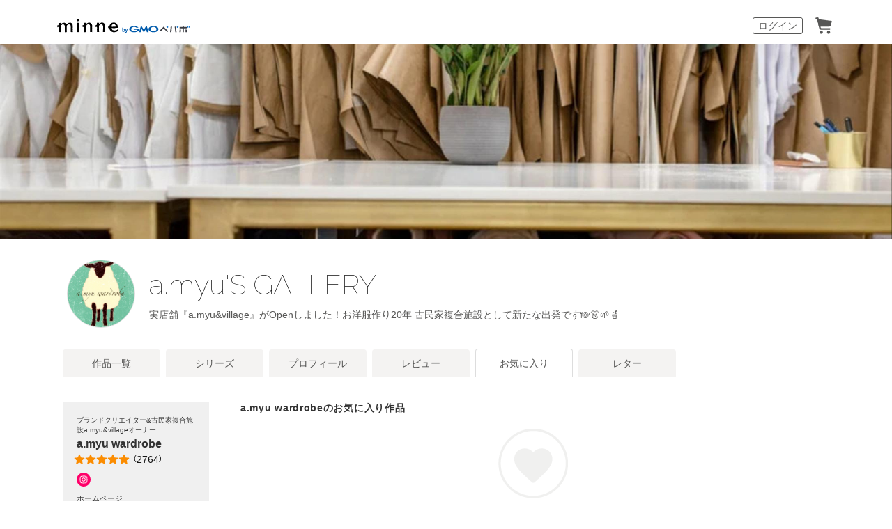

--- FILE ---
content_type: text/html; charset=utf-8
request_url: https://assets.minne.com/@miyumiyu0125/favorites/saleonly
body_size: 7175
content:
<!DOCTYPE html PUBLIC "-//W3C//DTD XHTML 1.0 Transitional//EN" "http://www.w3.org/TR/xhtml1/DTD/xhtml1-transitional.dtd"><html lang="ja" xml:lang="ja" xmlns="http://www.w3.org/1999/xhtml"><head><meta content="text/html;charset=utf-8" http-equiv="content-type" /><meta content="025142F15AD80EB8AFC710F95EF05B32" name="msvalidate.01" /><title>a.myu&#39;S GALLERY - お気に入り一覧（販売中） | minne 国内最大級のハンドメイド・手作り通販サイト</title>
<meta name="description" content="a.myu&#39;S GALLERYのお気に入り一覧（販売中）。ハンドメイド・クラフト・食品・ヴィンテージ・ギフトなど、ライフスタイルに合わせたこだわりの作品を購入・販売できる国内最大級のハンドメイドマーケット。ファッション・バッグ・アクセサリー・インテリア・家具・ベビー用品など暮らしを豊かにする一品をご紹介します。">
<meta property="og:title" content="a.myu&#39;S GALLERY - お気に入り一覧（販売中）">
<meta property="og:description" content="a.myu&#39;S GALLERYのお気に入り一覧（販売中）。ハンドメイド・クラフト・食品・ヴィンテージ・ギフトなど、ライフスタイルに合わせたこだわりの作品を購入・販売できる国内最大級のハンドメイドマーケット。ファッション・バッグ・アクセサリー・インテリア・家具・ベビー用品など暮らしを豊かにする一品をご紹介します。">
<meta property="og:site_name" content="minne byGMOペパボ">
<meta property="og:type" content="article">
<meta property="og:url" content="https://assets.minne.com/@miyumiyu0125/favorites/saleonly">
<meta name="viewport" content="width=device-width,initial-scale=1.0,minimum-scale=1.0,maximum-scale=1.0,user-scalable=yes"><meta content="100001355514181" property="fb:admins" /><link rel="icon" type="image/x-icon" href="//assets.minne.com/favicon.ico" /><link href="/favicon-152.png" rel="apple-touch-icon-precomposed" /><meta content="#ffffff" name="msapplication-TileColor" /><meta content="/favicon-144.png" name="msapplication-TileImage" /><link href="https://minne.com/@miyumiyu0125/favorites/saleonly" rel="canonical" /><link rel="stylesheet" href="//assets.minne.com/assets/application-e5234a8830c4c6e15d7699f0bd767fed346224fe4c196f4c0f6d4340c622c0d1.css" /><link rel="stylesheet" href="//assets.minne.com/assets/gallery/application-aaa1f37e5512a04ee05a6444bbf2051fd0d81db8b7f4d7798d925c87ad157b5b.css" /><link rel="stylesheet" href="//assets.minne.com/assets/base_main-ab81f89b7ec69fcc75177fec6116890ef3d61f87f5f782955d099b2ccd92c136.css" /><link rel="stylesheet" href="//assets.minne.com/assets/renewal_responsive-fc2769290ef4453e646a253d13cbc79ebc3de33986f6d85732adf459829a7ea1.css" /><link rel="stylesheet" href="//assets.minne.com/assets/dialog/add_to_cart-6a9252d80210fe566ec0f543f23048f601635ae998df073d64bec24702d7b88d.css" /><script src="//assets.minne.com/assets/application-19eddb4fa4ed82e86de2cd195fafdf92a16ce06a2c3dd340c3fa76e587f7d73c.js"></script><script src="//assets.minne.com/frontend/favorite.e89b09ffa9a39a77e393.js"></script><meta name="csrf-param" content="authenticity_token" />
<meta name="csrf-token" content="ZQuRVscFkwdRM40vyiZRTNjvOhHJiELqXGw4z4He4FGwzAuZCfxon8cvoaZbBLhtvK2hd6scA6BNzpswx-ETgA" /><!-- Google Tag Manager --><script>(function(w,d,s,l,i){w[l]=w[l]||[];w[l].push({'gtm.start':new Date().getTime(),event:'gtm.js'});var f=d.getElementsByTagName(s)[0],j=d.createElement(s),dl=l!='dataLayer'?'&l='+l:'';j.async=true;j.src='https://www.googletagmanager.com/gtm.js?id='+i+dl;f.parentNode.insertBefore(j,f);})(window,document,'script','dataLayer','GTM-5DHXN4G');</script><!-- End Google Tag Manager --><script>window.dataLayer = window.dataLayer || [];
function gtag(){dataLayer.push(arguments);}
gtag('js', new Date());
gtag('config', "AW-659512418");</script><script src="https://www.google.com/recaptcha/enterprise.js">async defer</script><!--[if IE]><html class="ie"><![endif]--><!--[if lt IE 9]><script src="//css3-mediaqueries-js.googlecode.com/svn/trunk/css3-mediaqueries.js"></script><![endif]--><script>$(function() {
  // Scroll Top
  var topBtn = $('#page-top');
  topBtn.hide();
  $(window).scroll(function () {
    if ($(this).scrollTop() > 100) {
      topBtn.fadeIn();
    } else {
      topBtn.fadeOut();
    }
  });
  topBtn.click(function () {
    $('body,html').animate({scrollTop: 0}, 500);
    return false;
  });
});</script></head><body class="products_detaile favorites_index" data-signup-state="" data-rails-env="production" data-controller-name="gallery/favorites" data-action-name="index" data-variant="none" data-analytics-token="Xk7fOVTRmLQz/P0kpHzDTVpqF7YS/fZfPdYX6u66t9c=" data-credit-card-token-provider="pg_mulpay"><!-- Google Tag Manager (noscript) --><noscript><iframe src="https://www.googletagmanager.com/ns.html?id=GTM-5DHXN4G" height="0" width="0" style="display:none;visibility:hidden"></iframe></noscript><!-- End Google Tag Manager (noscript) --><div class="smartAppBanner js-smart-app-banner" data-banner-pattern="default" style="display: none"><a class="js-smart-app-banner-link js-click-tracking default" data-tracking-category="アプリバナー" data-tracking-action="ストア遷移" data-tracking-label="default" data-deeplink="minne:///" href="javascript:void(0);">minneのアプリ</a><span class="js-smart-app-banner-close js-click-tracking default" data-tracking-category="アプリバナー" data-tracking-action="閉じる" data-tracking-label="default"></span></div><div id="message_bar"><div class="template message hide"><div class="message_inner"><p class="js-message"></p><a class="close" href="#"><i class="ic_close_white">閉じる</i></a></div></div></div><div class="minneFoundation"><header class="minneHeader minneHeader--hideSearchForm"><div class="minneHeader__content"><div class="minneHeader__brand"><a href="/">minne by GMOペパボ</a></div><nav class="minneHeader__bookmark"><div class="minneHeaderBookmark"><ul class="minneHeaderBookmark__list"><li class="minneHeaderBookmark__item minneHeaderBookmark__item--button"><a class="minneHeaderBookmark__button js-open-sign-dialog" data-selected="1" href="/signin">ログイン</a></li><li class="minneHeaderBookmark__item minneHeaderBookmark__item--vectorIcon"><a class="minneHeaderBookmark__vectorIcon minneHeaderBookmark__vectorIcon--cart" href="/carts/line_items">カート</a></li></ul></div></nav><script type="application/ld+json">
{
  "@context": "http://schema.org",
  "@type": "WebSite",
  "url": "https://assets.minne.com/",
  "potentialAction": {
    "@type": "SearchAction",
    "target": "https://minne.com/category/saleonly?q={search_term_string}",
    "query-input": "required name=search_term_string"
  }
}
</script>
</div></header></div><div id="wrapper"><style>@import url("https://fonts.googleapis.com/css?family=Raleway:100:latin");

.galleryTitleUserStyle {
  font-size: 40px;
  font-family: 'Raleway', cursive;
  font-style: normal;
  letter-spacing: 0;
}</style><div class="galleryCover"><span class="js-previewingCoverImageIframe" style="background-image: url(&quot;//image.minne.com/minne/cover/2200x2200q80/a3b5d51edd467de44d7194bc3e30d7888961bb30.jpeg/minne-bucket-pro.s3-ap-northeast-1.amazonaws.com/images/covers/14671417/w2200xh2200/d6c6e6d83bc0a804c04b5050fde4d2e20539dded.jpg?1710544508&quot;);"></span></div><div class="galleryHeader"><div class="galleryCreatorHeading"><div class="galleryCreatorHeading__avatar"><img alt="a.myu wardrobe" class="gallery-artist-profile-photo" src="//static.minne.com/profiles/1635784/large/fe1825e55c3e201dbe8fab8c75e0c18b5626e85e.jpeg?1506305257" width="96" height="96" /></div><div class="galleryCreatorHeading__title"><div class="galleryName js-gallery-title"><a class="galleryTitleUserStyle js-gallery-title-user" href="/@miyumiyu0125">a.myu&#39;S GALLERY</a></div><div class="galleryInformation"><div class="js-gallery-header-information">実店舗『a.myu&amp;village』がOpenしました！お洋服作り20年
古民家複合施設として新たな出発です🍽️👗🌱🪴</div></div></div></div></div><div class="galleryMenu"><div class="galleryMenu__content"><div class="c-tabNav c-tabNav--noMarginBottom"><ul class="c-tabNav__list"><li class="c-tabNav__item"><a href="/@miyumiyu0125">作品一覧</a></li><li class="c-tabNav__item"><a href="/@miyumiyu0125/series">シリーズ</a></li><li class="c-tabNav__item"><a href="/@miyumiyu0125/profile">プロフィール</a></li><li class="c-tabNav__item"><a href="/@miyumiyu0125/reviews">レビュー</a></li><li class="c-tabNav__item c-tabNav__item--active"><a aria-current="page" href="/@miyumiyu0125/favorites/saleonly">お気に入り</a></li><li class="c-tabNav__item"><a href="/@miyumiyu0125/letters">レター</a></li></ul></div></div></div><div id="container"><div class="clearFix" id="gallery_profile"><div id="prof_left"><p class="katagaki">ブランドクリエイター&amp;古民家複合施設a.myu&amp;villageオーナー</p><h1>a.myu wardrobe</h1><div class="star_rating"><a class="js-click-tracking" data-reviewscount="2764" data-tracking-category="レビュー" data-tracking-action="確認" href="/@miyumiyu0125/reviews"><div class="star js-star readonly" data-score="4.899782923299566"></div>(<span>2764</span>)</a></div><ul class="prof_social clearFix"><li><a class="js-click-tracking" data-tracking-category="外部サイト" data-tracking-action="遷移" data-tracking-label="Instagram" target="_blank" href="https://www.instagram.com/amyuandvillage"><img srcset="//static.minne.com/files/minne/shared/icon-brand-instagram.svg " alt="Instagram" border="0" style="height:20px" src="//static.minne.com/files/common/obj_ico_instagram.png" /></a></li></ul><dl class="site_link"><dt>ホームページ</dt><dd><a class="js-click-tracking" data-tracking-category="外部サイト" data-tracking-action="遷移" data-tracking-label="ホームページ" target="_blank" href="https://amyu-village.jp/">https://amyu-village.jp/</a></dd></dl><ul class="prof_status"><li>お気に入りされた数<b>5.1万</b></li><li>フォロワー<b>7962</b></li><li>フォロー<b>0</b></li></ul></div><div id="favorites_list"><div class="favorites_list_inner"><h2>a.myu wardrobeのお気に入り作品</h2><div class="no_favorites_item"><p>お気に入りの作品はまだありません。</p><p class="more_item_btn"><a href="/category/saleonly?sort=popular">お気に入りが多い作品を見る</a></p></div><br class="clear" /><div class="minne_pagination c-pagination js-trigger-favorites-appBanner"></div></div></div></div><div class="breadcrumb"><div class="categories_pankuzu"><ol><li class="categories_pankuzu__item"><a href="https://assets.minne.com/">minne ホーム</a>  ＞ </li><li class="categories_pankuzu__item"><a href="/@miyumiyu0125">a.myu&#39;S GALLERY</a>  ＞ </li><li class="categories_pankuzu__item"><a href="/@miyumiyu0125/favorites/saleonly">お気に入り一覧</a></li></ol><script type="application/ld+json">{"@context":"http://schema.org/","@type":"BreadcrumbList","itemListElement":[{"@type":"ListItem","position":1,"item":"https://minne.com","name":"minne ホーム"},{"@type":"ListItem","position":2,"item":"https://minne.com/@miyumiyu0125","name":"a.myu'S GALLERY"},{"@type":"ListItem","position":3,"item":"https://minne.com/@miyumiyu0125/favorites/saleonly","name":"お気に入り一覧"}]}</script></div></div></div></div><div class="clear"></div><div id="footer"><div class="minneFoundation"><footer class="minneFooter"><nav class="minneFooter__nav"><div class="minneFooter__navContent"><div class="minneFooter__sitemapNav"><div class="minneFooter__sitemapNavSection minneFooter__sitemapNavSection--about"><div class="minneFooter__sitemapNavHeading">minneを知る</div><ul class="minneFooter__sitemapNavList"><li class="minneFooter__sitemapNavItem"><a href="https://assets.minne.com/about">minneについて</a></li><li class="minneFooter__sitemapNavItem"><a href="https://assets.minne.com/service/buy">minneで買いたい</a></li><li class="minneFooter__sitemapNavItem"><a href="/category/saleonly">作品をさがす</a></li><li class="minneFooter__sitemapNavItem"><a href="/creators">ショップをさがす</a></li><li class="minneFooter__sitemapNavItem"><a href="/ranking/products">ランキング</a></li><li class="minneFooter__sitemapNavItem"><a href="/curations">特集</a></li></ul></div><div class="minneFooter__sitemapNavSection minneFooter__sitemapNavSection--sell"><div class="minneFooter__sitemapNavHeading">作品販売について</div><ul class="minneFooter__sitemapNavList"><li class="minneFooter__sitemapNavItem"><a href="https://assets.minne.com/service/sell">minneで売りたい</a></li><li class="minneFooter__sitemapNavItem"><a href="https://assets.minne.com/food/sell">食品販売</a></li><li class="minneFooter__sitemapNavItem"><a href="https://assets.minne.com/vintage/sell">ヴィンテージ販売</a></li><li class="minneFooter__sitemapNavItem"><a href="/lp/digital-downloads/seller">ダウンロード販売</a></li><li class="minneFooter__sitemapNavItem"><a href="https://lp.minne.com/minne-plus">minne PLUS</a></li><li class="minneFooter__sitemapNavItem"><a href="/minne-lab">minne LAB</a></li><li class="minneFooter__sitemapNavItem"><a href="/infos?info_type=event">販売支援企画・イベント</a></li></ul></div><div class="minneFooter__sitemapNavSection minneFooter__sitemapNavSection--mag"><div class="minneFooter__sitemapNavHeading">読みもの</div><ul class="minneFooter__sitemapNavList"><li class="minneFooter__sitemapNavItem"><a href="https://minne.com/mag/">minneとものづくりと</a></li><li class="minneFooter__sitemapNavItem"><a target="_blank" href="https://note.minne.com/m/mc1379d2d49ba?utm_source=minne.com&amp;utm_medium=referral&amp;utm_campaign=footer">minne学習帖</a></li><li class="minneFooter__sitemapNavItem"><a target="_blank" href="https://pepabo.com/news/minne/">ニュース</a></li><li class="minneFooter__sitemapNavItem"><a href="/books">minneの本</a></li></ul><div class="minneFooter__sitemapNavHeading minneFooter__sitemapNavHeading--alliance">企業の方へ</div><ul class="minneFooter__sitemapNavList"><li class="minneFooter__sitemapNavItem"><a href="https://minne.com/alliance">広告出稿について</a></li><li class="minneFooter__sitemapNavItem"><a target="_blank" href="https://help.minne.com/hc/ja/requests/new?ticket_form_id=42135849155987">大口注文について</a></li></ul></div><div class="minneFooter__sitemapNavSection minneFooter__sitemapNavSection--guide"><div class="minneFooter__sitemapNavHeading">ヘルプセンター</div><ul class="minneFooter__sitemapNavList"><li class="minneFooter__sitemapNavItem"><a href="/infos">お知らせ</a></li><li class="minneFooter__sitemapNavItem"><a target="_blank" href="https://help.minne.com">ヘルプとガイド</a></li><li class="minneFooter__sitemapNavItem"><a href="/terms">利用規約</a></li><li class="minneFooter__sitemapNavItem"><a href="https://assets.minne.com/security">minneのセキュリティ</a></li><li class="minneFooter__sitemapNavItem"><a href="https://minne.com/contacts">お問い合わせ</a></li></ul></div></div><div class="minneFooter__serviceNav"><div class="minneFooter__serviceNavBrand"><a href="/">minne</a></div><ul class="minneFooter__serviceNavList"><li class="minneFooter__serviceNavItem"><a href="https://assets.minne.com/trading">特定商取引法に基づく表記</a></li><li class="minneFooter__serviceNavItem"><a href="/terms/cookie">Cookieの使用について</a></li><li class="minneFooter__serviceNavItem"><a href="/terms/idfa">広告識別子の取得・利用</a></li><li class="minneFooter__serviceNavItem"><a target="_blank" href="https://pepabo.com/company/privacy/">プライバシーポリシー</a></li><li class="minneFooter__serviceNavItem"><a target="_blank" href="https://pepabo.com/company/">会社概要</a></li><li class="minneFooter__serviceNavItem"><a target="_blank" href="https://pepabo.com/recruit/">採用情報</a></li><li class="minneFooter__serviceNavItem"><a href="/media-kit">メディアキット</a></li></ul></div></div></nav><div id="js-pepabo-footer-container"></div><script async="async" src="https://asset.pepabo.com/pepabo-footer/pepabo-footer.js" type="text/javascript"></script></footer></div></div><div class="hide" id="dialog-signup-or-signin"><div class="signinModal"><div class="signinModal__heading"><h5 class="signinModalHeading">ログイン</h5></div><div class="signinModal__form"><div class="signinModalForm"><form class="js-session-new" id="session_new" data-aws-waf-captcha-integrate-api-key="[base64]/[base64]//2SGcyjL29dnzfDQg2aj94F3gBUE8fmw4g6iyGsg/pchqEMeC0ZH/xGUeRsOHLMrro3k25Imnz3l+Nnw94=_1_1" action="https://assets.minne.com/users/sign_in" accept-charset="UTF-8" method="post"><input type="hidden" name="authenticity_token" value="r7QuP0EQfM2Bn9K1eoJdrLz4s683hEovLkE4JuzUgs96c7Twj-mHVReD_jzroLSN2LooyVUQC2U_45vZqutxHg" autocomplete="off" /><div class="signinModalForm__section"><div class="signinModalForm__label"><label for="user_email">メールアドレス</label></div><div class="signinModalForm__input"><div class="signinModalFormTextfield"><input type="email" value="" name="user[email]" id="user_email" /></div></div></div><div class="signinModalForm__section"><div class="signinModalForm__label"><label for="user_password">パスワード</label></div><div class="signinModalForm__input"><div class="signinModalFormTextfield"><input type="password" name="user[password]" id="user_password" /></div></div></div><div class="signinModalForm__section signinModalForm__section--rememberPassword"><div class="signinModalFormCheckbox"><input name="user[remember_me]" type="hidden" value="0" autocomplete="off" /><input type="checkbox" value="1" name="user[remember_me]" id="user_remember_me" /><label for="user_remember_me">ログイン情報を保持する</label></div><div class="signinModalForm__awsWafCaptchaContainer" id="waf-captcha-container"></div><div class="signinModalForm__action"><input type="submit" name="commit" value="ログイン" method="post" class="signinModalButton signinModalButton--block" data-tracking-category="ログイン" data-tracking-action="click" data-tracking-label="メールアドレスでログイン" data-disable-with="ログイン" /></div></div></form><ul class="signinModalForm__subAction__list"><li class="signinModalForm__subAction__item"><a target="_blank" href="/users/password/new">パスワード再設定</a></li><li class="signinModalForm__subAction__item"><a target="_blank" href="https://help.minne.com/hc/ja/categories/4406252103315">ログイン・パスワードでお困りの方はこちら</a></li></ul></div></div><div class="signinModal__registrationAction"><a class="signinModalButton signinModalButton--small signinModalButton--outline" href="/users/sign_up">会員登録</a></div><div class="signinModal__otherServices"><div class="signinModalOtherServices"></div><a class="signinModalOtherServices__gmoId" data-tracking-category="ログイン" data-tracking-action="click" data-tracking-label="GMO IDでログイン" rel="nofollow" data-method="post" href="/users/auth/gmo_id"><img alt="GMO ID" src="//static.minne.com/files/minne/shared/gmo-id-logo.svg" /><span>でログイン</span></a></div><div class="signinModal__recaptchaPolicy">このサイトは reCAPTCHA および Google によって保護されており、<a href="https://policies.google.com/privacy" target="_blank">プライバシーポリシー</a>および<a href="https://policies.google.com/terms" target="_blank">利用規約</a>が適用されます。</div></div></div><script>
//<![CDATA[
 $(function(){ $("#dialog-signup-or-signin").dialog({ modal: true, autoOpen: false, draggable: false, width: 'auto', dialogClass: 'modal_login' }); });
//]]>
</script><div id="signup-or-signin-dialog-place-jp" style="display:none;"></div><script>(function (url) {
  if(!window.DataLayer){
    window.DataLayer = {};
  }
  if(!DataLayer.events){
    DataLayer.events = {};
  }
  DataLayer.events.SiteSection = "1";
  var loc, ct = document.createElement("script");
  ct.type = "text/javascript";
  ct.async = true;
  ct.src = url;
  loc = document.getElementsByTagName('script')[0];
  loc.parentNode.insertBefore(ct, loc);
}(document.location.protocol + "//intljs.rmtag.com/117606.ct.js"));</script><script>(function(){
   var uqid = "0f9D5dacD14cec65";
   var cid  = "1418";
   var a = document.createElement("script");
   a.dataset.uqid=uqid;a.dataset.cid=cid;a.id="afadfpc-0f9D5dacD14cec65cid1418-"+Date.now();
   a.src="//ac.affitown.jp/fpc/cookie_js.php?scriptId="+encodeURIComponent(a.id);
   document.head.appendChild(a);
 })();</script></body></html>